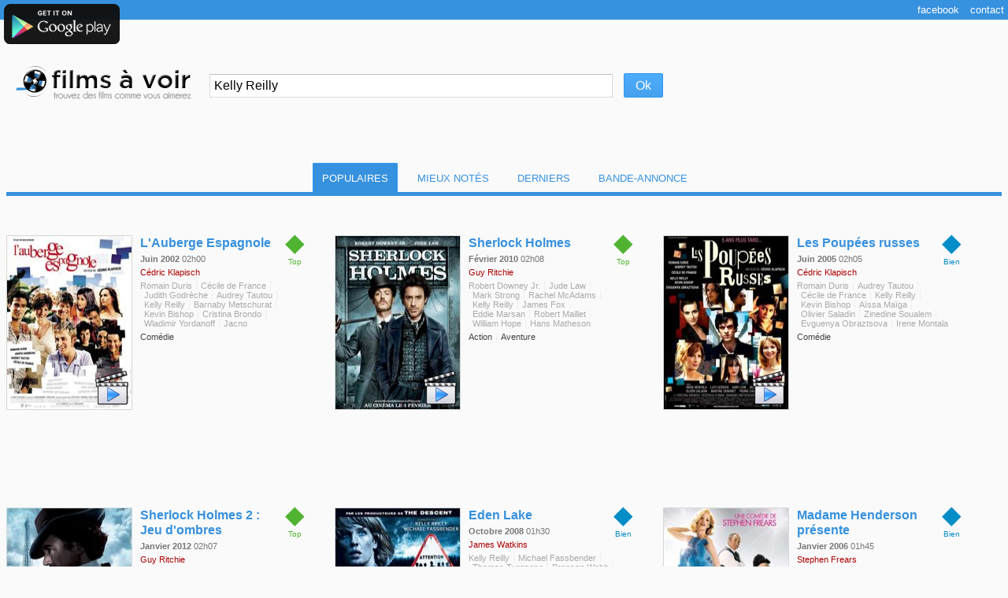

--- FILE ---
content_type: text/html; charset=utf-8
request_url: http://www.filmsavoir.fr/films-avec-kelly-reilly-76797
body_size: 13633
content:
 <!DOCTYPE html> <html xmlns="http://www.w3.org/1999/xhtml" xml:lang="fr" lang="fr" xmlns:fb="http://ogp.me/ns/fb#"> <head id="ctl00_Head1"><link rel="icon" type="image/png" href="/App_Themes/Default/img/favicon.png" /><link href="/Combinator.aspx?idh=6349319993524359571&amp;type=css" rel="stylesheet" type="text/css" /><title> 12 films populaires avec Kelly Reilly | Films à voir </title>
<meta name="description" content= "Une séléction de 12 films avec Kelly Reilly. Découvrez de nouveaux films que vous aimerez. " />
<meta name="keywords" content="12, films, populaires, avec, kelly, reilly," />
<meta http-equiv="X-UA-Compatible" content="IE=edge" />
<meta name="robots" content="index,follow,NOARCHIVE,NOODP" />
<meta http-equiv="cache-control" content="no-cache, must-revalidate" />
<meta http-equiv="pragma" content="no-cache" />
<meta name="revisit-after" content="15 days" />
<meta http-equiv="content-type" content="text/html; charset=UTF-8" />
<meta property="og:image" content="/ImageCache.aspx?img=aHR0cDovL2ltYWdlcy5hbGxvY2luZS5mci9tZWRpYXMvbm1lZGlhLzAwLzAyLzM4Lzc3L2FmZmljaGUuanBn" />
<meta property="og:site_name" content="Films à voir" /><link rel="shortcut icon" type="image/png" href="/favicon.ico" /> <script type="text/javascript" src="//ajax.googleapis.com/ajax/libs/jquery/1.7.2/jquery.min.js"></script> <meta property="fb:admins" content="632783708" /> </head> <body class='sugg'> <form name="aspnetForm" method="get" action="./" id="aspnetForm" autocomplete="off"> <div> </div> <div> <div class="logo"> <div class="left"> <h2> <a href='/'><img src="App_Themes/Default/img/films-a-voir-2.png" alt="Films à voir : Trouvez des films comme vous aimerez" title="Accueil Films à voir" /></a> </h2> </div> <div class="right"> <div class='totalcontainer'> <div id='blogvision'> </div> </div> <div id="fb-root"></div> <div class="autocomplete_container"> <input type="hidden" name="id" value='' /> <input type="hidden" name="p" value='76797' /> <input name="q" type="text" value="Kelly Reilly" id="q" PlaceHolder="Choisissez un film, un acteur ou un réalisateur" x-webkit-speech="" x-webkit-grammar="builtin:search" lang="fr" /> </div> <input type="submit" value="Ok" /> </div> <div class="clear"></div> </div> <span id="ctl00_cph_LabelError"></span> <ol> <div class="tri"> <a class='active' href="/films-avec-kelly-reilly-76797">Populaires</a> <a rel="nofollow" class='' href="/bons-films-avec-kelly-reilly-76797">Mieux notés</a> <a rel="nofollow" class='' href="/derniers-films-avec-kelly-reilly-76797">Derniers</a> <a rel="nofollow" class='' href="/bandes-annonces-de-films-avec-kelly-reilly-76797">Bande-Annonce</a> </div> <li class='lvl5 ' itemscope itemtype="http://data-vocabulary.org/Review-aggregate" > <div class="card">&#9670; <span class="desc">Top</span> <span class="unvisible" itemprop="rating" itemscope itemtype="http://data-vocabulary.org/Rating"> <span itemprop="average">3.55</span> sur <span itemprop="best">5</span> </span> <span class="unvisible" itemprop="votes">21174</span> </div> <div class="video 18671436" title="Voir la Bande Annonce" > <img class="bandeannonce" alt="" src="./App_Themes/Default/img/video.png" /> <img class="affiche" src='/ImageCache.aspx?img=aHR0cDovL2ltYWdlcy5hbGxvY2luZS5mci9yXzE2MF8yNDAvYl8xX2Q2ZDZkNi9tZWRpYXMvbm1lZGlhLzAwLzAyLzM4Lzc3L2FmZmljaGUuanBn' alt="L&#39;Auberge Espagnole : Affiche" itemprop="photo" /> </div> <h1> <a class="title" href="/films-comme-l-auberge-espagnole-33468" itemprop="itemreviewed" >L'Auberge Espagnole</a> </h1> <div class="infos"> <span class='date'> <span> juin 2002 </span> <span class="unvisible" itemprop="dtreviewed" datetime="2002-06-19"> 2002-06-19 </span> </span> <span class='duree'> 02h00 </span> <span class='realisateur'><a href="/films-avec-cedric-klapisch-11124">Cédric Klapisch</a></span> <span class='acteurs'><a href="/films-avec-romain-duris-17028">Romain Duris</a><a href="/films-avec-cecile-de-france-40179">Cécile de France</a><a href="/films-avec-judith-godreche-11400">Judith Godrèche</a><a href="/films-avec-audrey-tautou-24411">Audrey Tautou</a><a href="/films-avec-kelly-reilly-76797">Kelly Reilly</a><a href="/films-avec-barnaby-metschurat-30225">Barnaby Metschurat</a><a href="/films-avec-kevin-bishop-84010">Kevin Bishop</a><a href="/films-avec-cristina-brondo-101437">Cristina Brondo</a><a href="/films-avec-wladimir-yordanoff-24730">Wladimir Yordanoff</a><a href="/films-avec-jacno-82062">Jacno</a></span> <span class='genres'><span>Comédie</span></span> </div> <div class='synopsis' itemprop="description">Xavier, un jeune homme de vingt-cinq ans, part à Barcelone pour terminer ses études en économie et apprendre l'espagnol. Cette langue est nécessaire pour occuper un poste, que lui promet un ami de son père, au ministère des finances. Mais pour ce faire, il doit quitter sa petite amie Martine, avec qui il vit depuis quatre ans. En Espagne, Xavier cherche un logement et trouve finalement un appartement dans le centre de Barcelone qu'il compte partager avec sept autres personnes. Chacun de ses co-locataires est originaire d'un pays différent.</div> <div class="clear"></div> </li> <li class='lvl5 ' itemscope itemtype="http://data-vocabulary.org/Review-aggregate" > <div class="card">&#9670; <span class="desc">Top</span> <span class="unvisible" itemprop="rating" itemscope itemtype="http://data-vocabulary.org/Rating"> <span itemprop="average">3.63</span> sur <span itemprop="best">5</span> </span> <span class="unvisible" itemprop="votes">21021</span> </div> <div class="video 18932753" title="Voir la Bande Annonce" > <img class="bandeannonce" alt="" src="./App_Themes/Default/img/video.png" /> <img class="affiche" src='/ImageCache.aspx?img=aHR0cDovL2ltYWdlcy5hbGxvY2luZS5mci9yXzE2MF8yNDAvYl8xX2Q2ZDZkNi9tZWRpYXMvbm1lZGlhLzE4LzY3LzcwLzIyLzE5MjI3NDc3LmpwZw==' alt="Sherlock Holmes : Affiche" itemprop="photo" /> </div> <h2> <a class="title" href="/films-comme-sherlock-holmes-127179" itemprop="itemreviewed" >Sherlock Holmes</a> </h2> <div class="infos"> <span class='date'> <span> février 2010 </span> <span class="unvisible" itemprop="dtreviewed" datetime="2010-02-03"> 2010-02-03 </span> </span> <span class='duree'> 02h08 </span> <span class='realisateur'><a href="/films-avec-guy-ritchie-28584">Guy Ritchie</a></span> <span class='acteurs'><a href="/films-avec-robert-downey-jr-10976">Robert Downey Jr.</a><a href="/films-avec-jude-law-17802">Jude Law</a><a href="/films-avec-mark-strong-3616">Mark Strong</a><a href="/films-avec-rachel-mcadams-81263">Rachel McAdams</a><a href="/films-avec-kelly-reilly-76797">Kelly Reilly</a><a href="/films-avec-james-fox-1015">James Fox</a><a href="/films-avec-eddie-marsan-32396">Eddie Marsan</a><a href="/films-avec-robert-maillet-164761">Robert Maillet</a><a href="/films-avec-william-hope-80758">William Hope</a><a href="/films-avec-hans-matheson-6349">Hans Matheson</a></span> <span class='genres'><span>Action</span><span>Aventure</span></span> </div> <div class='synopsis' itemprop="description">Aucune énigme ne résiste longtemps à Sherlock Holmes... Flanqué de son fidèle ami le Docteur John Watson, l'intrépide et légendaire détective traque sans relâche les criminels de tous poils. Ses armes : un sens aigu de l'observation et de la déduction, une érudition et une curiosité tous azimuts; accessoirement, une droite redoutable... Mais une menace sans précédent plane aujourd'hui sur Londres - et c'est exactement le genre de challenge dont notre homme a besoin pour ne pas sombrer dans l'ennui et la mélancolie. Après qu'une série de meurtres rituels a ensanglanté Londres, Holmes et Watson réussissent à intercepter le coupable : Lord Blackwood. A l'approche de son éxécution, ce sinistre adepte de la magie noire annonce qu'il reviendra du royaume des morts pour exercer la plus terrible des vengeances. La panique s'empare de la ville après l'apparente résurrection de Blackwood. Scotland Yard donne sa langue au chat, et Sherlock Holmes se lance aussitôt avec fougue dans la plus étrange et la plus périlleuse de ses enquêtes...</div> <div class="clear"></div> </li> <li class='lvl4 ' itemscope itemtype="http://data-vocabulary.org/Review-aggregate" > <div class="card">&#9670; <span class="desc">Bien</span> <span class="unvisible" itemprop="rating" itemscope itemtype="http://data-vocabulary.org/Rating"> <span itemprop="average">3.41</span> sur <span itemprop="best">5</span> </span> <span class="unvisible" itemprop="votes">15205</span> </div> <div class="video 18390085" title="Voir la Bande Annonce" > <img class="bandeannonce" alt="" src="./App_Themes/Default/img/video.png" /> <img class="affiche" src='/ImageCache.aspx?img=aHR0cDovL2ltYWdlcy5hbGxvY2luZS5mci9yXzE2MF8yNDAvYl8xX2Q2ZDZkNi9tZWRpYXMvbm1lZGlhLzE4LzM1Lzc5LzU0LzE4NDI1MzA3LmpwZw==' alt="Les Poupées russes : Affiche" itemprop="photo" /> </div> <h2> <a class="title" href="/films-comme-les-poupees-russes-55984" itemprop="itemreviewed" >Les Poupées russes</a> </h2> <div class="infos"> <span class='date'> <span> juin 2005 </span> <span class="unvisible" itemprop="dtreviewed" datetime="2005-06-15"> 2005-06-15 </span> </span> <span class='duree'> 02h05 </span> <span class='realisateur'><a href="/films-avec-cedric-klapisch-11124">Cédric Klapisch</a></span> <span class='acteurs'><a href="/films-avec-romain-duris-17028">Romain Duris</a><a href="/films-avec-audrey-tautou-24411">Audrey Tautou</a><a href="/films-avec-cecile-de-france-40179">Cécile de France</a><a href="/films-avec-kelly-reilly-76797">Kelly Reilly</a><a href="/films-avec-kevin-bishop-84010">Kevin Bishop</a><a href="/films-avec-aissa-maiga-25019">Aïssa Maïga</a><a href="/films-avec-olivier-saladin-19193">Olivier Saladin</a><a href="/films-avec-zinedine-soualem-17703">Zinedine Soualem</a><a href="/films-avec-evguenya-obraztsova-129285">Evguenya Obraztsova</a><a href="/films-avec-irene-montala-31545">Irene Montala</a></span> <span class='genres'><span>Comédie</span></span> </div> <div class='synopsis' itemprop="description">Xavier a 30 ans. Il a réalisé son rêve d'enfance, il est devenu écrivain, mais il semble quand même un peu perdu. Il a quelques problèmes avec sa banquière. Il a également des réticences à se fixer avec une fille et enchaîne les aventures amoureuses avec inconséquence. Xavier est contraint de continuer son travail à Londres, puis à Saint-Pétersbourg. Ces nouveaux voyages lui permettront peut-être de réconcilier le travail, l'amour et l'écriture.</div> <div class="clear"></div> </li> <li class='lvl5 ' itemscope itemtype="http://data-vocabulary.org/Review-aggregate" > <div class="card">&#9670; <span class="desc">Top</span> <span class="unvisible" itemprop="rating" itemscope itemtype="http://data-vocabulary.org/Rating"> <span itemprop="average">3.74</span> sur <span itemprop="best">5</span> </span> <span class="unvisible" itemprop="votes">7918</span> </div> <div class="video 19260988" title="Voir la Bande Annonce" > <img class="bandeannonce" alt="" src="./App_Themes/Default/img/video.png" /> <img class="affiche" src='/ImageCache.aspx?img=aHR0cDovL2ltYWdlcy5hbGxvY2luZS5mci9yXzE2MF8yNDAvYl8xX2Q2ZDZkNi9tZWRpYXMvbm1lZGlhLzE4Lzg2LzIzLzkyLzE5ODQ5Mjk3LmpwZw==' alt="Sherlock Holmes 2 : Jeu d&#39;ombres : Affiche" itemprop="photo" /> </div> <h2> <a class="title" href="/films-comme-sherlock-holmes-2-jeu-d-ombres-173048" itemprop="itemreviewed" >Sherlock Holmes 2 : Jeu d'ombres</a> </h2> <div class="infos"> <span class='date'> <span> janvier 2012 </span> <span class="unvisible" itemprop="dtreviewed" datetime="2012-01-25"> 2012-01-25 </span> </span> <span class='duree'> 02h07 </span> <span class='realisateur'><a href="/films-avec-guy-ritchie-28584">Guy Ritchie</a></span> <span class='acteurs'><a href="/films-avec-robert-downey-jr-10976">Robert Downey Jr.</a><a href="/films-avec-jude-law-17802">Jude Law</a><a href="/films-avec-noomi-rapace-215086">Noomi Rapace</a><a href="/films-avec-rachel-mcadams-81263">Rachel McAdams</a><a href="/films-avec-jared-harris-20950">Jared Harris</a><a href="/films-avec-stephen-fry-11671">Stephen Fry</a><a href="/films-avec-paul-anderson-iii-237804">Paul Anderson (III)</a><a href="/films-avec-kelly-reilly-76797">Kelly Reilly</a><a href="/films-avec-geraldine-james-15405">Geraldine James</a><a href="/films-avec-eddie-marsan-32396">Eddie Marsan</a></span> <span class='genres'><span>Aventure</span><span>Action</span><span>Policier</span></span> </div> <div class='synopsis' itemprop="description">Sherlock Holmes a toujours été réputé pour être l'homme à l'esprit le plus affûté de son époque. Jusqu'au jour où le redoutable professeur James Moriarty, criminel d'une puissance intellectuelle comparable à celle du célèbre détective, fait son entrée en scène… Il a même sans doute un net avantage sur Holmes car il met non seulement son intelligence au service de noirs desseins, mais il est totalement dépourvu de sens moral. Partout dans le monde, la presse s'enflamme : on apprend ainsi qu'en Inde un magnat du coton est ruiné par un scandale, ou qu'en Chine un trafiquant d'opium est décédé, en apparence, d'une overdose, ou encore que des attentats se sont produits à Strasbourg et à Vienne et qu'aux Etats-Unis, un baron de l'acier vient de mourir… Personne ne voit le lien entre ces événements qui semblent sans rapport, hormis le grand Sherlock Holmes qui y discerne la même volonté maléfique de semer la mort et la destruction. Et ces crimes portent tous la marque du sinistre Moriarty. Tandis que leur enquête les mène en France, en Allemagne et en Suisse, Holmes et Watson prennent de plus en plus de risques. Mais Moriarty a systématiquement un coup d'avance et semble tout près d'atteindre son objectif. S'il y parvient, non seulement sa fortune et son pouvoir seront sans limite, mais le cours de l'Histoire pourrait bien en être changé à jamais…</div> <div class="clear"></div> </li> <li class='lvl4 ' itemscope itemtype="http://data-vocabulary.org/Review-aggregate" > <div class="card">&#9670; <span class="desc">Bien</span> <span class="unvisible" itemprop="rating" itemscope itemtype="http://data-vocabulary.org/Rating"> <span itemprop="average">3.31</span> sur <span itemprop="best">5</span> </span> <span class="unvisible" itemprop="votes">2164</span> </div> <div class="video 18836803" title="Voir la Bande Annonce" > <img class="bandeannonce" alt="" src="./App_Themes/Default/img/video.png" /> <img class="affiche" src='/ImageCache.aspx?img=aHR0cDovL2ltYWdlcy5hbGxvY2luZS5mci9yXzE2MF8yNDAvYl8xX2Q2ZDZkNi9tZWRpYXMvbm1lZGlhLzE4LzY3LzEwLzE4LzE4OTg5NjkzLmpwZw==' alt="Eden Lake : Affiche" itemprop="photo" /> </div> <h2> <a class="title" href="/films-comme-eden-lake-134327" itemprop="itemreviewed" >Eden Lake</a> </h2> <div class="infos"> <span class='date'> <span> octobre 2008 </span> <span class="unvisible" itemprop="dtreviewed" datetime="2008-10-08"> 2008-10-08 </span> </span> <span class='duree'> 01h30 </span> <span class='realisateur'><a href="/films-avec-james-watkins-95677">James Watkins</a></span> <span class='acteurs'><a href="/films-avec-kelly-reilly-76797">Kelly Reilly</a><a href="/films-avec-michael-fassbender-127611">Michael Fassbender</a><a href="/films-avec-thomas-turgoose-170884">Thomas Turgoose</a><a href="/films-avec-bronson-webb-145299">Bronson Webb</a><a href="/films-avec-jack-o-connell-ii-459405">Jack O'Connell (II)</a><a href="/films-avec-finn-atkins-235624">Finn Atkins</a><a href="/films-avec-james-gandhi-235626">James Gandhi</a><a href="/films-avec-alyssa-cooper-235625">Alyssa Cooper</a><a href="/films-avec-thomas-gill-235627">Thomas Gill</a><a href="/films-avec-eliza-elkington-235628">Eliza Elkington</a></span> <span class='genres'><span>Thriller</span><span>Epouvante-horreur</span></span> </div> <div class='synopsis' itemprop="description">Jenny est maîtresse d'école. Son petit ami et elle quittent Londres pour passer un week-end romantique au bord d'un lac. La tranquillité du lieu est perturbée par une bande d'adolescents bruyants et agressifs qui s'installent avec leur Rottweiler juste à côté d'eux. A bout de nerfs, ces derniers leur demandent de baisser le son de leur radio. Grosse erreur !</div> <div class="clear"></div> </li> <li class='lvl4 ' itemscope itemtype="http://data-vocabulary.org/Review-aggregate" > <div class="card">&#9670; <span class="desc">Bien</span> <span class="unvisible" itemprop="rating" itemscope itemtype="http://data-vocabulary.org/Rating"> <span itemprop="average">3.12</span> sur <span itemprop="best">5</span> </span> <span class="unvisible" itemprop="votes">752</span> </div> <div class="" title="" > <img class="affiche" src='/ImageCache.aspx?img=aHR0cDovL2ltYWdlcy5hbGxvY2luZS5mci9yXzE2MF8yNDAvYl8xX2Q2ZDZkNi9tZWRpYXMvbm1lZGlhLzE4LzM2LzAxLzg1LzE4NDY1MjQxLmpwZw==' alt="Madame Henderson présente : Affiche" itemprop="photo" /> </div> <h2> <a class="title" href="/films-comme-madame-henderson-presente-57730" itemprop="itemreviewed" >Madame Henderson présente</a> </h2> <div class="infos"> <span class='date'> <span> janvier 2006 </span> <span class="unvisible" itemprop="dtreviewed" datetime="2006-01-11"> 2006-01-11 </span> </span> <span class='duree'> 01h45 </span> <span class='realisateur'><a href="/films-avec-stephen-frears-2561">Stephen Frears</a></span> <span class='acteurs'><a href="/films-avec-judi-dench-21084">Judi Dench</a><a href="/films-avec-bob-hoskins-9878">Bob Hoskins</a><a href="/films-avec-kelly-reilly-76797">Kelly Reilly</a><a href="/films-avec-will-young-136901">Will Young</a><a href="/films-avec-christopher-guest-6478">Christopher Guest</a><a href="/films-avec-thelma-barlow-136902">Thelma Barlow</a><a href="/films-avec-natalia-tena-132633">Natalia Tena</a><a href="/films-avec-anna-brewster-138085">Anna Brewster</a><a href="/films-avec-rosalind-halstead-138086">Rosalind Halstead</a><a href="/films-avec-sarah-solemani-138087">Sarah Solemani</a></span> <span class='genres'><span>Comédie dramatique</span></span> </div> <div class='synopsis' itemprop="description">Londres, 1937. Laura Henderson vient tout juste d'enterrer son cher époux et... elle s'ennuie à mourir. Que faire de sa vie quand, à soixante-neuf ans, on est riche, en bonne santé, et qu'on ne cultive aucun goût excessif pour la nostalgie ? À la surprise générale, Mme Henderson décide d'acheter un théâtre au coeur de Soho : le Windmill. Totalement ignorante des histoires de gestion d'une salle de spectacles, elle fait appel au talentueux Vivian Van Damm, directeur artistique et administrateur chevronné. Les deux fortes personnalités ne tardent pas à se heurter, et Van Damm, choqué par les excentricités et les mauvaises manières de Mme Henderson, va jusqu'à lui interdire l'accès du Windmill ! Cette étrange et fiévreuse relation ne tardera cependant pas à porter ses fruits. Mieux, elle bouleversera très vite les frileuses habitudes du théâtre britannique !</div> <div class="clear"></div> </li> <li class='lvl2 ' itemscope itemtype="http://data-vocabulary.org/Review-aggregate" > <div class="card">&#9670; <span class="desc">Bof</span> <span class="unvisible" itemprop="rating" itemscope itemtype="http://data-vocabulary.org/Rating"> <span itemprop="average">2.43</span> sur <span itemprop="best">5</span> </span> <span class="unvisible" itemprop="votes">533</span> </div> <div class="video 18407822" title="Voir la Bande Annonce" > <img class="bandeannonce" alt="" src="./App_Themes/Default/img/video.png" /> <img class="affiche" src='/ImageCache.aspx?img=aHR0cDovL2ltYWdlcy5hbGxvY2luZS5mci9yXzE2MF8yNDAvYl8xX2Q2ZDZkNi9tZWRpYXMvbm1lZGlhLzE4LzM1LzU1LzA1LzE4NDY1MjIzLmpwZw==' alt="Rochester, le dernier des libertins : Affiche" itemprop="photo" /> </div> <h2> <a class="title" href="/films-comme-rochester-le-dernier-des-libertins-55595" itemprop="itemreviewed" >Rochester, le dernier des libertins</a> </h2> <div class="infos"> <span class='date'> <span> janvier 2006 </span> <span class="unvisible" itemprop="dtreviewed" datetime="2006-01-25"> 2006-01-25 </span> </span> <span class='duree'> 01h55 </span> <span class='realisateur'><a href="/films-avec-laurence-dunmore-95321">Laurence Dunmore</a></span> <span class='acteurs'><a href="/films-avec-johnny-depp-12839">Johnny Depp</a><a href="/films-avec-samantha-morton-9337">Samantha Morton</a><a href="/films-avec-john-malkovich-613">John Malkovich</a><a href="/films-avec-rosamund-pike-70602">Rosamund Pike</a><a href="/films-avec-tom-hollander-26079">Tom Hollander</a><a href="/films-avec-johnny-vegas-132977">Johnny Vegas</a><a href="/films-avec-kelly-reilly-76797">Kelly Reilly</a><a href="/films-avec-jack-davenport-32090">Jack Davenport</a><a href="/films-avec-richard-coyle-132968">Richard Coyle</a><a href="/films-avec-francesca-annis-650">Francesca Annis</a></span> <span class='genres'><span>Biopic</span><span>Historique</span></span> </div> <div class='synopsis' itemprop="description">L'existence aussi véridique que tumultueuse du deuxième comte de Rochester, ami et confident du roi Charles II d'Angleterre. Au XVIIème siècle, cet homme d'exception, débauché notoire et libre penseur, mena une vie entièrement dédiée à la recherche du plaisir et de la vérité. Incapable d'hypocrisie dans une époque où elle était un art, il fut à la fois décrié, condamné mais également admiré pour son avant-gardisme et son goût de la liberté. Lorsque le comte rencontre Elizabeth Barry, une jeune actrice, il tombe immédiatement sous son charme et parie avec ses amis qu'il parviendra à en faire la coqueluche de Londres. L'amour va tout compliquer et Rochester aura une destinée aussi sulfureuse que ses écrits, aussi flamboyante et libre que ses pensées.</div> <div class="clear"></div> </li> <li class='lvl4 ' itemscope itemtype="http://data-vocabulary.org/Review-aggregate" > <div class="card">&#9670; <span class="desc">Bien</span> <span class="unvisible" itemprop="rating" itemscope itemtype="http://data-vocabulary.org/Rating"> <span itemprop="average">3.25</span> sur <span itemprop="best">5</span> </span> <span class="unvisible" itemprop="votes">477</span> </div> <div class="video 19111765" title="Voir la Bande Annonce" > <img class="bandeannonce" alt="" src="./App_Themes/Default/img/video.png" /> <img class="affiche" src='/ImageCache.aspx?img=aHR0cDovL2ltYWdlcy5hbGxvY2luZS5mci9yXzE2MF8yNDAvYl8xX2Q2ZDZkNi9tZWRpYXMvbm1lZGlhLzE4Lzc4LzI0LzQyLzE5NDUyNTk4LmpwZw==' alt="Eyes of War : Affiche" itemprop="photo" /> </div> <h2> <a class="title" href="/films-comme-eyes-of-war-135491" itemprop="itemreviewed" >Eyes of War</a> </h2> <div class="infos"> <span class='date'> <span> juin 2010 </span> <span class="unvisible" itemprop="dtreviewed" datetime="2010-06-16"> 2010-06-16 </span> </span> <span class='duree'> 01h36 </span> <span class='realisateur'><a href="/films-avec-danis-tanovic-21183">Danis Tanovic</a></span> <span class='acteurs'><a href="/films-avec-colin-farrell-41623">Colin Farrell</a><a href="/films-avec-christopher-lee-1305">Christopher Lee</a><a href="/films-avec-paz-vega-34414">Paz Vega</a><a href="/films-avec-kelly-reilly-76797">Kelly Reilly</a><a href="/films-avec-jamie-sives-94523">Jamie Sives</a><a href="/films-avec-branko-djuric-14362">Branko Djuric</a><a href="/films-avec-mozaffar-shafeie-442597">Mozaffar Shafeie</a><a href="/films-avec-ian-mcelhinney-11325">Ian McElhinney</a><a href="/films-avec-juliet-stevenson-9432">Juliet Stevenson</a><a href="/films-avec-eileen-walsh-32394">Eileen Walsh</a></span> <span class='genres'><span>Guerre</span><span>Drame</span></span> </div> <div class='synopsis' itemprop="description">Photographes de guerre chevronnés, Mark et David sont en mission au Kurdistan. Tandis que le premier décide de rester sur place quelques jours encore en quête du cliché susceptible de le rendre célèbre, le second ne supporte plus la violence et le désespoir quotidiens. Surtout, il veut rentrer pour retrouver sa femme Diane, qui attend un enfant. Grièvement blessé, Mark échoue dans un hôpital de campagne, avant d'être rapatrié à Dublin, où il apprend que David, lui, a disparu…</div> <div class="clear"></div> </li> <li class='lvl3 ' itemscope itemtype="http://data-vocabulary.org/Review-aggregate" > <div class="card">&#9670; <span class="desc">Sympa</span> <span class="unvisible" itemprop="rating" itemscope itemtype="http://data-vocabulary.org/Rating"> <span itemprop="average">2.99</span> sur <span itemprop="best">5</span> </span> <span class="unvisible" itemprop="votes">74</span> </div> <div class="" title="" > <img class="affiche" src='/ImageCache.aspx?img=aHR0cDovL2ltYWdlcy5hbGxvY2luZS5mci9yXzE2MF8yNDAvYl8xX2Q2ZDZkNi9tZWRpYXMvMDQvOTcvOTUvMDQ5Nzk1X2FmLmpwZw==' alt="Maybe Baby ou Comment les Anglais se reproduisent : Affiche" itemprop="photo" /> </div> <h2> <a class="title" href="/films-comme-maybe-baby-ou-comment-les-anglais-se-reproduisent-26088" itemprop="itemreviewed" >Maybe Baby ou Comment les Anglais se reproduisent</a> </h2> <div class="infos"> <span class='date'> <span> octobre 2000 </span> <span class="unvisible" itemprop="dtreviewed" datetime="2000-10-11"> 2000-10-11 </span> </span> <span class='duree'> 01h44 </span> <span class='realisateur'><a href="/films-avec-ben-elton-33543">Ben Elton</a></span> <span class='acteurs'><a href="/films-avec-hugh-laurie-11672">Hugh Laurie</a><a href="/films-avec-joely-richardson-9433">Joely Richardson</a><a href="/films-avec-adrian-lester-14093">Adrian Lester</a><a href="/films-avec-joanna-lumley-34300">Joanna Lumley</a><a href="/films-avec-matthew-macfadyen-126699">Matthew MacFadyen</a><a href="/films-avec-emma-thompson-1795">Emma Thompson</a><a href="/films-avec-rowan-atkinson-19038">Rowan Atkinson</a><a href="/films-avec-kelly-reilly-76797">Kelly Reilly</a><a href="/films-avec-yasmin-bannerman-148915">Yasmin Bannerman</a><a href="/films-avec-rachael-stirling-93102">Rachael Stirling</a></span> <span class='genres'><span>Comédie</span></span> </div> <div class='synopsis' itemprop="description">Sam et Lucy formeraient le plus heureux des couples s'ils pouvaient avoir un enfant. Apres avoir tente tous les trucs possibles et imaginables, ils decident de s'en remettre a la medecine. Des lors, les portes d'un enfer de speculums et de spermogrammes se referment sur eux. En outre, Sam s'ennuie dans son travail de producteur tele et se lance dans l'ecriture d'un scenario. Son sujet est tout trouve: il s'agira d'un couple qui n'arrive pas a avoir d'enfant! Pendant ce temps, Lucy ne reste pas insensible aux avances d'un client de son agence artistique.</div> <div class="clear"></div> </li> <li class=' ' itemscope itemtype="http://data-vocabulary.org/Review-aggregate" > <div class="card">&#9670; <span class="desc"></span> <span class="unvisible" itemprop="rating" itemscope itemtype="http://data-vocabulary.org/Rating"> <span itemprop="average"></span> sur <span itemprop="best">5</span> </span> <span class="unvisible" itemprop="votes"></span> </div> <div class="" title="" > <img class="affiche" src='App_Themes/Default/img/nothing.png' alt="" itemprop="photo" /> </div> <h2> <a class="title" href="/films-comme-peaches-71927" itemprop="itemreviewed" >Peaches</a> </h2> <div class="infos"> <span class='date'> <span> </span> <span class="unvisible" itemprop="dtreviewed" datetime=""> </span> </span> <span class='duree'> 01h24 </span> <span class='realisateur'><a href="/films-avec-nick-grosso-139830">Nick Grosso</a></span> <span class='acteurs'><a href="/films-avec-matthew-rhys-34984">Matthew Rhys</a><a href="/films-avec-kelly-reilly-76797">Kelly Reilly</a><a href="/films-avec-justin-salinger-139824">Justin Salinger</a><a href="/films-avec-matthew-dunster-139825">Matthew Dunster</a><a href="/films-avec-sophie-okonedo-14391">Sophie Okonedo</a><a href="/films-avec-emily-hillier-139826">Emily Hillier</a><a href="/films-avec-stephanie-bagshaw-59008">Stephanie Bagshaw</a><a href="/films-avec-sheridan-smith-139827">Sheridan Smith</a><a href="/films-avec-lucy-pargeter-139828">Lucy Pargeter</a><a href="/films-avec-eddie-marsan-32396">Eddie Marsan</a></span> <span class='genres'><span>Comédie</span></span> </div> <div class='synopsis' itemprop="description">Lorsqu'il quitte le collège, Frank commence à accumuler les problèmes.</div> <div class="clear"></div> </li> <li class='lvl2 ' itemscope itemtype="http://data-vocabulary.org/Review-aggregate" > <div class="card">&#9670; <span class="desc">Bof</span> <span class="unvisible" itemprop="rating" itemscope itemtype="http://data-vocabulary.org/Rating"> <span itemprop="average">2.25</span> sur <span itemprop="best">5</span> </span> <span class="unvisible" itemprop="votes"></span> </div> <div class="" title="" > <img class="affiche" src='/ImageCache.aspx?img=aHR0cDovL2ltYWdlcy5hbGxvY2luZS5mci9yXzE2MF8yNDAvYl8xX2Q2ZDZkNi9tZWRpYXMvbm1lZGlhLzE4Lzc5LzUxLzYyLzE5NTA1ODIyLmpwZw==' alt="Last Orders : Affiche" itemprop="photo" /> </div> <h2> <a class="title" href="/films-comme-last-orders-29074" itemprop="itemreviewed" >Last Orders</a> </h2> <div class="infos"> <span class='date'> <span> </span> <span class="unvisible" itemprop="dtreviewed" datetime=""> </span> </span> <span class='duree'> 01h49 </span> <span class='realisateur'><a href="/films-avec-fred-schepisi-5404">Fred Schepisi</a></span> <span class='acteurs'><a href="/films-avec-michael-caine-2535">Michael Caine</a><a href="/films-avec-tom-courtenay-69">Tom Courtenay</a><a href="/films-avec-david-hemmings-4028">David Hemmings</a><a href="/films-avec-bob-hoskins-9878">Bob Hoskins</a><a href="/films-avec-helen-mirren-696">Helen Mirren</a><a href="/films-avec-ray-winstone-14588">Ray Winstone</a><a href="/films-avec-jj-feild-97756">JJ Feild</a><a href="/films-avec-kelly-reilly-76797">Kelly Reilly</a><a href="/films-avec-george-innes-58518">George Innes</a></span> <span class='genres'><span>Drame</span></span> </div> <div class='synopsis' itemprop="description">Un groupe d'amis se retrouve à l'occasion du décès de Jack Dodds, un des leurs, pour répandre ses cendres au bord de la mer, conformément à ses dernières volontés, et se remémorer des souvenirs.</div> <div class="clear"></div> </li> <li class=' ' itemscope itemtype="http://data-vocabulary.org/Review-aggregate" > <div class="card">&#9670; <span class="desc"></span> <span class="unvisible" itemprop="rating" itemscope itemtype="http://data-vocabulary.org/Rating"> <span itemprop="average"></span> sur <span itemprop="best">5</span> </span> <span class="unvisible" itemprop="votes"></span> </div> <div class="" title="" > <img class="affiche" src='/ImageCache.aspx?img=aHR0cDovL2ltYWdlcy5hbGxvY2luZS5mci9yXzE2MF8yNDAvYl8xX2Q2ZDZkNi9tZWRpYXMvbm1lZGlhLzE4LzcyLzM0Lzc3LzE5MTg0MjY1LmpwZw==' alt="Me And Orson Welles : Affiche" itemprop="photo" /> </div> <h2> <a class="title" href="/films-comme-me-and-orson-welles-133731" itemprop="itemreviewed" >Me And Orson Welles</a> </h2> <div class="infos"> <span class='date'> <span> </span> <span class="unvisible" itemprop="dtreviewed" datetime=""> </span> </span> <span class='duree'> 01h47 </span> <span class='realisateur'><a href="/films-avec-richard-linklater-86146">Richard Linklater</a></span> <span class='acteurs'><a href="/films-avec-zac-efron-117465">Zac Efron</a><a href="/films-avec-claire-danes-12444">Claire Danes</a><a href="/films-avec-christian-mckay-212269">Christian McKay</a><a href="/films-avec-ben-chaplin-17371">Ben Chaplin</a><a href="/films-avec-kelly-reilly-76797">Kelly Reilly</a><a href="/films-avec-eddie-marsan-32396">Eddie Marsan</a><a href="/films-avec-leo-bill-94480">Leo Bill</a><a href="/films-avec-aidan-mcardle-213947">Aidan McArdle</a><a href="/films-avec-james-tupper-153315">James Tupper</a><a href="/films-avec-thomas-arnold-186676">Thomas Arnold</a></span> <span class='genres'><span>Drame</span></span> </div> <div class='synopsis' itemprop="description">En 1937, Orson Welles offre un rôle dans sa prochaine production à un étudiant croisé dans une rue de New-York. La vie du jeune-homme va en être bouleversée...</div> <div class="clear"></div> </li> <li class="clear"> <a href="/tous-les-films-avec-kelly-reilly-76797#plus" class="plus">Afficher plus de films ...</a> </li> </ol> <div class="bonsfilms"> <a name="idees"><br /></a> <h2><a href="/#idees">Idées de bons films à voir</a></h2> <ul> <li> <h3><a class="title" href="/?id=418&q=M+le+Maudit" itemprop="itemreviewed" > <img class="affiche" src='/ImageCache.aspx?img=aHR0cDovL2ltYWdlcy5hbGxvY2luZS5mci9yXzE2MF8yNDAvYl8xX2Q2ZDZkNi9tZWRpYXMvbm1lZGlhLzAwLzAyLzU2LzU5L2FmZi5qcGc=' alt="M le Maudit : Affiche" itemprop="photo" /><span class="title">M le Maudit</span> </a></h3> </li> <li> <h3><a class="title" href="/?id=135063&q=Gran+Torino" itemprop="itemreviewed" > <img class="affiche" src='/ImageCache.aspx?img=aHR0cDovL2ltYWdlcy5hbGxvY2luZS5mci9yXzE2MF8yNDAvYl8xX2Q2ZDZkNi9tZWRpYXMvbm1lZGlhLzE4LzY3LzkwLzkzLzE5MDU3NTYwLmpwZw==' alt="Gran Torino : Affiche" itemprop="photo" /><span class="title">Gran Torino</span> </a></h3> </li> <li> <h3><a class="title" href="/?id=57529&q=300" itemprop="itemreviewed" > <img class="affiche" src='/ImageCache.aspx?img=aHR0cDovL2ltYWdlcy5hbGxvY2luZS5mci9yXzE2MF8yNDAvYl8xX2Q2ZDZkNi9tZWRpYXMvbm1lZGlhLzE4LzM2LzI2LzQxLzE4NzM3MTEyLmpwZw==' alt="300 : Affiche" itemprop="photo" /><span class="title">300</span> </a></h3> </li> <li> <h3><a class="title" href="/?id=4327&q=Les+Tontons+flingueurs" itemprop="itemreviewed" > <img class="affiche" src='/ImageCache.aspx?img=aHR0cDovL2ltYWdlcy5hbGxvY2luZS5mci9yXzE2MF8yNDAvYl8xX2Q2ZDZkNi9tZWRpYXMvbm1lZGlhLzAwLzAyLzI5Lzk1L2FmZi5qcGc=' alt="Les Tontons flingueurs : Affiche" itemprop="photo" /><span class="title">Les Tontons flingueurs</span> </a></h3> </li> <li> <h3><a class="title" href="/?id=185157&q=Tu+seras+mon+fils" itemprop="itemreviewed" > <img class="affiche" src='/ImageCache.aspx?img=aHR0cDovL2ltYWdlcy5hbGxvY2luZS5mci9yXzE2MF8yNDAvYl8xX2Q2ZDZkNi9tZWRpYXMvbm1lZGlhLzE4Lzg0LzMzLzExLzE5NzM2NTU5LmpwZw==' alt="Tu seras mon fils : Affiche" itemprop="photo" /><span class="title">Tu seras mon fils</span> </a></h3> </li> <li> <h3><a class="title" href="/?id=129054&q=Green+Zone" itemprop="itemreviewed" > <img class="affiche" src='/ImageCache.aspx?img=aHR0cDovL2ltYWdlcy5hbGxvY2luZS5mci9yXzE2MF8yNDAvYl8xX2Q2ZDZkNi9tZWRpYXMvbm1lZGlhLzE4LzY4LzcwLzM0LzE5MjE1NTYxLmpwZw==' alt="Green Zone : Affiche" itemprop="photo" /><span class="title">Green Zone</span> </a></h3> </li> <li> <h3><a class="title" href="/?id=7868&q=Tout+sur+ma+m%c3%a8re" itemprop="itemreviewed" > <img class="affiche" src='/ImageCache.aspx?img=aHR0cDovL2ltYWdlcy5hbGxvY2luZS5mci9yXzE2MF8yNDAvYl8xX2Q2ZDZkNi9tZWRpYXMvbm1lZGlhLzE4LzY2LzUwLzcxLzE4OTM2ODIzLmpwZw==' alt="Tout sur ma mère : Affiche" itemprop="photo" /><span class="title">Tout sur ma mère</span> </a></h3> </li> <li> <h3><a class="title" href="/?id=42731&q=La+25e+heure" itemprop="itemreviewed" > <img class="affiche" src='/ImageCache.aspx?img=aHR0cDovL2ltYWdlcy5hbGxvY2luZS5mci9yXzE2MF8yNDAvYl8xX2Q2ZDZkNi9tZWRpYXMvbm1lZGlhLzAwLzAyLzU4LzA5L2FmZmljaGUuanBn' alt="La 25e heure : Affiche" itemprop="photo" /><span class="title">La 25e heure</span> </a></h3> </li> <li> <h3><a class="title" href="/?id=73176&q=Princesse+Mononok%c3%a9" itemprop="itemreviewed" > <img class="affiche" src='/ImageCache.aspx?img=aHR0cDovL2ltYWdlcy5hbGxvY2luZS5mci9yXzE2MF8yNDAvYl8xX2Q2ZDZkNi9tZWRpYXMvbm1lZGlhLzAwLzAyLzEyLzEyL21vYWYuanBn' alt="Princesse Mononoké : Affiche" itemprop="photo" /><span class="title">Princesse Mononoké</span> </a></h3> </li> </ul> <div class="clear"></div> </div> <div class="gads"> <script type="text/javascript"><!--
        google_ad_client = "ca-pub-5921548222395031";
        /* FILMSAVOIR_FOOTER */
        google_ad_slot = "0109124349";
        google_ad_width = 728;
        google_ad_height = 90;
    //-->
    </script> <script type="text/javascript"
    src="http://pagead2.googlesyndication.com/pagead/show_ads.js">
    </script> </div> </div> <div> <input type="hidden" name="__VIEWSTATEGENERATOR" id="__VIEWSTATEGENERATOR" value="CA0B0334" /> </div> <script type="text/javascript"> 
//<![CDATA[ 
  var _gaq = _gaq || [];
  _gaq.push(['_setAccount', 'UA-263478-10']); 
  _gaq.push(['_setSiteSpeedSampleRate', 5]);
  _gaq.push(['_trackPageview']); 
  
 
  (function() { 
    var ga = document.createElement('script'); ga.type = 'text/javascript'; ga.async = true; 
    ga.src = ('https:' == document.location.protocol ? 'https://ssl' : 'http://www') + '.google-analytics.com/ga.js'; 
    var s = document.getElementsByTagName('script')[0]; s.parentNode.insertBefore(ga, s); 
  })(); 
  
  function AddGAStats(vUrl)
  { 
    _gaq.push(['_setSiteSpeedSampleRate', 5]); 
    _gaq.push(['_trackPageview', vUrl]);  
  }
  
  
 //]]>
</script> <div> <input type="hidden" name="__VIEWSTATEGENERATOR" id="__VIEWSTATEGENERATOR" value="C21772F6" /> </div></form> <div class="footer"> <a class="googleplay" href="https://play.google.com/store/apps/details?id=fr.webrox.filmsavoir" target="_blank"><img src="App_Themes/Default/img/google-play.png" alt="Google Play Films et Applications" /></a> <a href="http://www.facebook.com/FilmsAVoir" target="_blank">Facebook</a> <a href="contact.aspx">Contact</a> </div> <script type="text/javascript">/*<![CDATA[*/
var HTTP_HOST="http://www.filmsavoir.fr/";var NUM_SITE=0;var VERSION_SITE=260108;var DOMAINE_NAME="FilmsAVoir";var ORIGINAL_URL="";var FB_APP_ID=41371092599;var IS_ON_SERVER_REQUEST=false;/*]]>*/</script><script src="/Combinator.aspx?idh=6387321901681203281&amp;amp;type=js" type="text/javascript"></script><script type="text/javascript">/*<![CDATA[*/
$(document).ready(function(){$("#q").autocomplete(function(term,parse,options,cache,success)
{var myarray=null;var response=$.ajax({url:"ajax.aspx?action=getmovies",async:true,data:{query:term},success:function(data){myarray=data.value;var arrayValues="";if(myarray)
{{for(i=0;i<myarray.length;i++)
arrayValues+=myarray[i][0]+"|"+myarray[i][1]+"|"+myarray[i][2]+"|"+myarray[i][3]+"\n";}}
var parsed=options.parse&&options.parse(arrayValues)||parse(arrayValues);cache.add(term,parsed);success(term,parsed);},dataType:"json"});},{delay:200,minChars:3,width:0,max:0,matchSubset:false,scroll:false,formatItem:function(row){return row?"<img src="+row[2]+" />"+row[1]:null;},formatResult:function(row)
{return row?$("<P/>").html(row[1]).text():"";},orienteVersLeHaut:false,}).bind("result",function(e,arrayval)
{{$("INPUT[name=id]").val(arrayval[0]);$("INPUT[name=p]").val(arrayval[3]);$("FORM").submit();}});});/*]]>*/</script></body> </html> 

--- FILE ---
content_type: text/html; charset=utf-8
request_url: https://www.google.com/recaptcha/api2/aframe
body_size: 270
content:
<!DOCTYPE HTML><html><head><meta http-equiv="content-type" content="text/html; charset=UTF-8"></head><body><script nonce="DmVY_-ZKC4WU0BydDTU9Fg">/** Anti-fraud and anti-abuse applications only. See google.com/recaptcha */ try{var clients={'sodar':'https://pagead2.googlesyndication.com/pagead/sodar?'};window.addEventListener("message",function(a){try{if(a.source===window.parent){var b=JSON.parse(a.data);var c=clients[b['id']];if(c){var d=document.createElement('img');d.src=c+b['params']+'&rc='+(localStorage.getItem("rc::a")?sessionStorage.getItem("rc::b"):"");window.document.body.appendChild(d);sessionStorage.setItem("rc::e",parseInt(sessionStorage.getItem("rc::e")||0)+1);localStorage.setItem("rc::h",'1768124592809');}}}catch(b){}});window.parent.postMessage("_grecaptcha_ready", "*");}catch(b){}</script></body></html>

--- FILE ---
content_type: text/css; charset=UTF-8
request_url: http://www.filmsavoir.fr/Combinator.aspx?idh=6349319993524359571&type=css
body_size: 3864
content:
html {color:#000}body,div,dl,dt,dd,ul,ol,li,h1,h2,h3,h4,h5,h6,pre,code,form,fieldset,legend,input,button,textarea,p,blockquote,th,td {margin:0;padding:0}table {border-collapse:collapse;border-spacing:0}fieldset,img {border:0}address,caption,cite,code,dfn,em,strong,th,var,optgroup {font-style:inherit;font-weight:inherit}del,ins {text-decoration:none}li {list-style:none}caption,th {text-align:left}h1,h2,h3,h4,h5,h6 {font-size:100%;font-weight:normal}q:before,q:after {content:''}abbr,acronym {border:0;font-variant:normal}sup {vertical-align:baseline}sub {vertical-align:baseline}legend {color:#000}input,button,textarea,select,optgroup,option {font-family:inherit;font-size:inherit;font-style:inherit;font-weight:inherit}input,button,textarea,select {*font-size:100%}html > body {height:100%}body {margin:8px;-webkit-font-smoothing:antialiased;-webkit-text-size-adjust:none}body {font-family:Arial;background:#fafafa;background:#F0F0F0 url(http://s.ytimg.com/yt/imgbin/www-refreshbg-vflC3wnbM.png);background:#FAFAFA}body.hp {margin-top:65px;margin-top:25px}body.sugg {margin-top:35px}H1,H2 {font-style:normal;font-size:2em;padding:0;margin:0;text-shadow:3px 3px 2px #DDE;color:#3691DE}H1 A,H2 A,H1 A:hover,H2 A:hover {text-decoration:none}OL {padding:0;margin:0}OL LI {float:left;width:30%;margin-right:3%;height:326px;list-style-position:inside;list-style:none;text-overflow:ellipsis;padding-top:20px}OL LI .card {float:right;font-size:2em;margin-top:-10px;text-align:center;color:transparent;margin-left:3px}OL LI.lvl1 .card {color:#333}OL LI.lvl2 .card {color:#ED561B}OL LI.lvl3 .card {color:Orange}OL LI.lvl4 .card {color:#058DC7}OL LI.lvl5 .card {color:#50B432}OL LI.lvl6 .card {color:#551A8B}OL LI .card .desc {display:block;font-size:0.3em}A {font-size:1.0em;color:#551A8B;color:#46A1EE;color:#3691DE;text-decoration:none}A:hover {color:#551A8B;color:#46A1EE;text-decoration:underline}.clear {clear:both;width:100%;padding:0;margin:0;height:auto;font-size:0.8em}.unvisible {display:none}.synopsis {display:none;max-height:96px;color:#000;font-size:0.7em;padding:10px 5px}OL LI:hover {overflow:hidden}OL LI:hover .synopsis {display:block}OL LI IMG.affiche {width:160px;height:222px;margin-right:10px;float:left;background:#dadada}OL LI IMG.bandeannonce {position:absolute;margin-left:110px;margin-top:170px}.infos {color:#777;padding:5px;display:block;font-size:0.7em}.infos .date {text-transform:capitalize;font-weight:bold}.infos .date .dispo {text-transform:none;color:#000}.infos .datesortie {color:#66A}.infos .realisateur {display:block;padding:5px 0}.infos .realisateur A {color:#A00;font-size:1.0em;border-right:1px solid #ecc;padding:0 5px;margin:0;display:inline;display:inline-block}.infos .realisateur A:first-of-type {padding-left:0}.infos .realisateur A:last-of-type {padding-right:0;border:0}.infos .acteurs {display:block;padding:0 0 5px 0}.infos .acteurs A {font-size:1.0em;border-right:1px solid #eee;padding:0 5px;margin:0;color:#AAA;display:inline;display:inline-block}.infos .acteurs A:hover {color:#46A1EE}.infos .acteurs A:first-of-type {padding-left:0}.infos .acteurs A:last-of-type {padding-right:0;border:0}.infos .acteurs A.highlight,.infos .realisateur A.highlight {background:yellow}.infos .genres {display:block;color:#444}.infos .genres SPAN {font-size:1.0em;border-right:1px solid #eee;padding:0 5px;margin:0}.infos .genres SPAN:first-of-type {padding-left:0}.infos .genres SPAN:last-of-type {padding-right:0;border:0}OL {margin:20px 0 50px 0}OL LI:first-child {width:96%;padding:20px;margin-bottom:20px;clear:both;height:auto;min-height:225px;background:rgba(130,130,150,0.1)}OL LI:first-child IMG {margin-right:20px}OL LI:first-child .synopsis {display:block;line-height:inherit;width:70%}BODY.mobile OL LI:first-child .synopsis {width:auto}OL LI A {font-size:1.3em;text-decoration:none}OL LI H1,OL LI H2 {margin:0;padding:0;height:auto;display:inline;line-height:0.6em}OL LI A.title {font-weight:bold;font-size:1.0em;display:block;padding:0;margin:0;font-size:0.5em;text-shadow:none}OL LI .video {cursor:pointer}OL A.plus {clear:both;text-align:center;padding:20px;margin:auto;display:block}OL A.plusbar {height:20px;background:black;display:block;clear:both;background:#3691DE;color:#FFF;cursor:default;text-decoration:underline;text-align:center;padding:10px 0;margin:0 0 60px 0}.logo DFN {letter-spacing:0.18em;text-align:center;display:block;color:#AAA}BODY.hp {text-align:center}BODY.hp .logo .left {margin:20px}BODY.sugg .logo .left {float:left;margin:20px -30px 10px 10px}BODY.sugg .logo .right {float:left;padding:58px 50px 0}BODY.hp .logo IMG {width:323px;height:152px}BODY.sugg .logo IMG {width:228px;height:95px}.logo .right INPUT[type=text] {width:500px;padding:5px;font-family:arial;font-size:1.0em;border:1px solid #D9D9D9;border-top-color:#C0C0C0}.logo .right INPUT[type=text]:focus {outline-width:1px;outline-style:solid;outline-color:#46A1EE}.logo .right INPUT[type=submit] {width:50px;padding:5px;background:#551A8B;color:#fafafa;height:31px;margin-left:10px;border-radius:2px;background-color:#4DADFF;background-image:-webkit-gradient(linear,left top,left bottom,from(#4DADFF),to(#46A1EE));background-image:-webkit-linear-gradient(top,#4DADFF,#46A1EE);background-image:-moz-linear-gradient(top,#4DADFF,#46A1EE);background-image:-ms-linear-gradient(top,#4DADFF,#46A1EE);background-image:-o-linear-gradient(top,#4DADFF,#46A1EE);background-image:linear-gradient(top,#4DADFF,#46A1EE);filter:progid:DXImageTransform.Microsoft.gradient(startColorStr='#4DADFF',EndColorStr='#46A1EE');border:1px solid #3097EE;color:white!important}.logo .right INPUT[type=submit].send {width:auto}.logo .right INPUT[type=submit]:active {-webkit-box-shadow:inset 0 1px 2px rgba(0, 0, 0, .3);-moz-box-shadow:inset 0 1px 2px rgba(0,0,0,.3);box-shadow:inset 0 1px 2px rgba(0, 0, 0, .3)}.logo .right INPUT[type=submit]:hover {border-color:#3097EE;background-image:-webkit-gradient(linear,left top,left bottom,from(#4DADFF),to(#46A1EE1DE));background-image:-webkit-linear-gradient(top,#4DADFF,#46A1EE1DE);background-image:-moz-linear-gradient(top,#4DADFF,#46A1EE1DE);background-image:-ms-linear-gradient(top,#4DADFF,#46A1EE1DE);background-image:-o-linear-gradient(top,#4DADFF,#46A1EE1DE);background-image:linear-gradient(top,#4DADFF,#46A1EE1DE);filter:progid:DXImageTransform.Microsoft.gradient(startColorStr='#4DADFF',EndColorStr='#46A1EE1DE')}.maincontainer {z-index:9999;position:absolute;margin-top:3px}.autocomplete_container {display:inline}.autocomplete-w1 {float:left}.autocomplete {border:2px solid #551A8B;border-top:none;background:#FFF;cursor:default;text-align:left;max-height:350px;overflow:auto;overflow-x:hidden;margin:0;_height:350px;_margin:0;_overflow-x:hidden;width:512px!important}.autocomplete .selected {background:#F0F0F0}.autocomplete div {padding:2px 5px;white-space:nowrap}.autocomplete strong {font-weight:normal;color:#3399FF}.autocomplete DIV IMG {vertical-align:middle;width:60px;height:80px;border:none;margin-right:10px}.ac_results {padding:0px;border:1px solid #CCC;background-color:white;overflow:auto;z-index:99999;max-height:304px;background:#fff;border:1px solid #8c8c8c;border:1px solid rgba(0, 0, 0, .45);border-bottom:1px solid #666;box-shadow:0 3px 8px rgba(0, 0, 0, .3);text-align:left}.ac_results ul {width:100%;list-style-position:outside;list-style:none;padding:0;margin:0}.ac_results li {margin:0px;padding:2px 5px;cursor:default;display:block;font:menu;font-family:Arial;font-size:15px;line-height:16px;overflow:hidden;cursor:pointer}.ac_results li EM {font-weight:bold;color:Black;font-style:normal}.ac_results li IMG {width:34px;height:34px;vertical-align:middle;margin-right:5px}.ac_odd {background-color:#fafafa}.ac_over {background-color:Highlight;color:white}.totalcontainer {visibility:hidden;background-color:rgba(0, 0, 0, .9);bottom:0;left:0;overflow:hidden;position:fixed;right:0;top:0;z-index:400;overflow-x:auto;overflow-y:auto;display:table-cell;text-align:center;vertical-align:middle;width:100%}#blogvision {margin:2% 0;width:960px;height:745px;position:relative;z-index:500;display:inline-block}#blogvision OBJECT,#blogvision VIDEO {width:100%;height:100%}.tri {clear:both;padding:30px 0px 10px 0;margin-bottom:30px;color:#888;text-align:center;font-size:0.8em;text-transform:uppercase;border-bottom:5px solid #3691DE}.tri A {vertical-align:middle;padding:11px;margin:0 5px}.tri A.active {background:#3691DE;border-radius:2px 2px 0 0;color:#FFF;border:1px solid #3097EE;border-bottom:0}.footer {font-size:0.8em;position:absolute;left:0;top:0;width:100%;padding:5px 0;background-color:#3691DE;z-index:1000000;margin:auto;text-align:right}.footer A {color:#FFF;margin:0 5px;text-transform:lowercase}.form {text-align:left;padding:10px;width:400px;margin:auto}.logo .right .form input[type=text] {width:auto}.form INPUT[type=text],TEXTAREA {display:block;margin:10px;font-size:12px!important;font-family:Arial}.form TEXTAREA {width:300px;height:160px}.form SPAN {float:left;margin-top:8px}.LabelErrorFail {display:block;font-weight:bold;padding:10px;margin:10px;text-align:center}.LabelErrorFail EM {font-weight:normal;font-style:italic}.info {font-size:0.7em;padding:40px 0;color:#aaa}.like {height:21px}.gads {clear:both;background:#3691DE;text-align:center;padding:5px 0px 1px 0px;height:auto}.bonsfilms {margin:20px 0;padding:20px 0}BODY.sugg .bonsfilms {clear:both;background:#fff;text-align:center}.bonsfilms H2 {padding:0 0 40px 0;font-weight:normal;text-shadow:none;color:#AAA;font-size:1.0em}.bonsfilms UL {width:600px;margin:auto}.bonsfilms UL LI {float:left;margin:0 20px;width:160px;max-width:160px}.bonsfilms UL LI A {font-size:0.8em;display:block;height:271px}.bonsfilms UL LI A IMG {display:block;width:160px;height:214px;margin:0 0 10px 0;padding:0;background:#dadada}.bonsfilms UL LI A SPAN.title {display:block}.googleplay {left:0;position:absolute}.googleplay IMG {width:147px;height:51px}.accroche {position:relative;top:-30px;display:block;font-size:0.8em;width:570px;margin:auto;text-align:justify;padding:0px}BODY.mobile {width:auto;max-width:100%}body.mobile.hp {margin-top:45px}BODY.mobile .logo .right input[type="text"] {width:70%}body.mobile.hp .logo img {max-width:100%;height:auto}body.mobile.sugg .logo .left {float:none;text-align:center;margin:0;max-width:100%;height:auto}body.mobile.sugg .logo .right {margin:0;padding:10px 0 0 0;float:none;text-align:center}body.mobile ol li {float:none;width:auto;display:block;clear:both;margin-right:0;height:auto}body.mobile .synopsis {display:block;overflow:hidden;clear:both}body.mobile .tri A {padding:14px 5px;font-size:0.6em;margin:0 0px}body.mobile #blogvision {width:80%;height:70%;text-align:center;margin:auto}body.mobile .gads {max-width:100%;overflow:hidden}body.mobile ol li img.affiche {width:100px;height:138px}body.mobile ol li img.bandeannonce {margin-left:45px;margin-top:80px}body.mobile .bonsfilms {margin:10px 0;padding:10px 0}body.mobile .bonsfilms h2 {padding-bottom:20px}body.mobile .bonsfilms ul {width:100%;max-width:100%}body.mobile .bonsfilms ul li {width:30%;margin:5px}body.mobile .bonsfilms ul li IMG {width:100%;height:auto}body.mobile .accroche {width:100%}